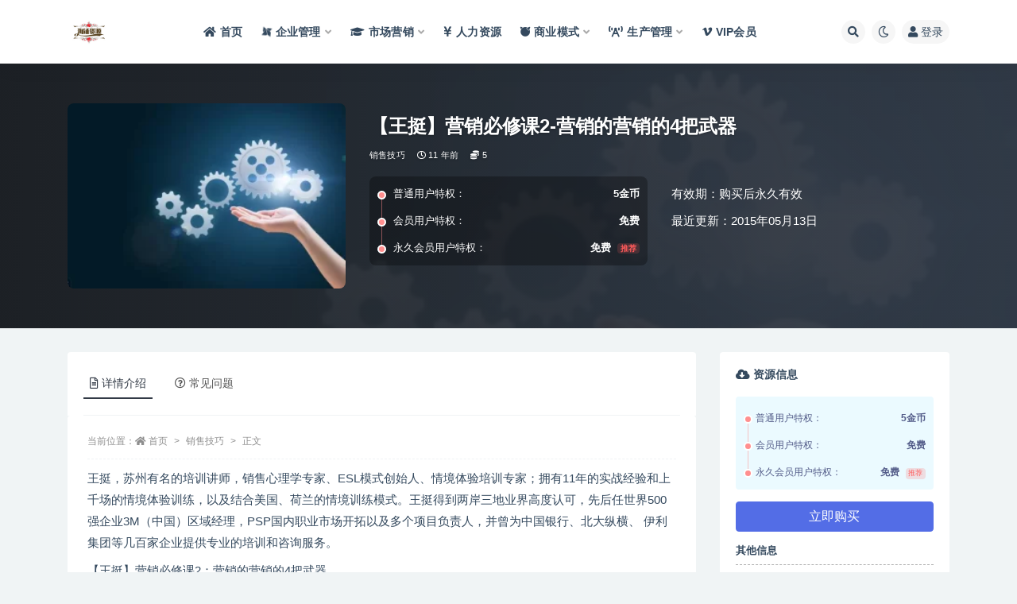

--- FILE ---
content_type: text/html; charset=UTF-8
request_url: https://pps.ytzzyw.com/4923.html
body_size: 15245
content:
<!doctype html>
<html lang="zh-Hans">
<head>
	<meta http-equiv="Content-Type" content="text/html; charset=UTF-8">
	<meta name="viewport" content="width=device-width, initial-scale=1, minimum-scale=1, maximum-scale=1">
	<link rel="profile" href="https://gmpg.org/xfn/11">
	<title>【王挺】营销必修课2-营销的营销的4把武器-海铺资源网-企业管理讲座培训</title>
<meta name='robots' content='max-image-preview:large' />
<meta name="keywords" content="销售技巧,">
<meta name="description" content="王挺，苏州有名的培训讲师，销售心理学专家、ESL模式创始人、情境体验培训专家；拥有11年的实战经验和上千场的情境体验训练，以及结合美国、荷兰的情境训练模式。王挺得到两岸三地业界高度认可，先后任世界500强企业3M（中国）区域经理，PSP国内">
<meta property="og:title" content="【王挺】营销必修课2-营销的营销的4把武器">
<meta property="og:description" content="王挺，苏州有名的培训讲师，销售心理学专家、ESL模式创始人、情境体验培训专家；拥有11年的实战经验和上千场的情境体验训练，以及结合美国、荷兰的情境训练模式。王挺得到两岸三地业界高度认可，先后任世界500强企业3M（中国）区域经理，PSP国内">
<meta property="og:type" content="article">
<meta property="og:url" content="https://pps.ytzzyw.com/4923.html">
<meta property="og:site_name" content="海铺资源网-企业管理讲座培训">
<meta property="og:image" content="https://pps.ytzzyw.com/wp-content/uploads/2023/11/4-300x200.webp">
<link href="https://pps.ytzzyw.com/wp-content/uploads/2023/11/563463.png" rel="icon">
<style id='wp-img-auto-sizes-contain-inline-css'>
img:is([sizes=auto i],[sizes^="auto," i]){contain-intrinsic-size:3000px 1500px}
/*# sourceURL=wp-img-auto-sizes-contain-inline-css */
</style>
<style id='classic-theme-styles-inline-css'>
/*! This file is auto-generated */
.wp-block-button__link{color:#fff;background-color:#32373c;border-radius:9999px;box-shadow:none;text-decoration:none;padding:calc(.667em + 2px) calc(1.333em + 2px);font-size:1.125em}.wp-block-file__button{background:#32373c;color:#fff;text-decoration:none}
/*# sourceURL=/wp-includes/css/classic-themes.min.css */
</style>
<link rel='stylesheet' id='bootstrap-css' href='https://pps.ytzzyw.com/wp-content/themes/ripro-v2/assets/bootstrap/css/bootstrap.min.css?ver=4.6.0' media='all' />
<link rel='stylesheet' id='csf-fa5-css' href='https://pps.ytzzyw.com/wp-content/themes/ripro-v2/assets/font-awesome/css/all.min.css?ver=5.14.0' media='all' />
<link rel='stylesheet' id='csf-fa5-v4-shims-css' href='https://pps.ytzzyw.com/wp-content/themes/ripro-v2/assets/font-awesome/css/v4-shims.min.css?ver=5.14.0' media='all' />
<link rel='stylesheet' id='plugins-css' href='https://pps.ytzzyw.com/wp-content/themes/ripro-v2/assets/css/plugins.css?ver=1.0.0' media='all' />
<link rel='stylesheet' id='app-css' href='https://pps.ytzzyw.com/wp-content/themes/ripro-v2/assets/css/app.css?ver=3.9.0' media='all' />
<link rel='stylesheet' id='dark-css' href='https://pps.ytzzyw.com/wp-content/themes/ripro-v2/assets/css/dark.css?ver=3.9.0' media='all' />
<script src="https://pps.ytzzyw.com/wp-content/themes/ripro-v2/assets/js/jquery.min.js?ver=3.5.1" id="jquery-js"></script>
<link rel="canonical" href="https://pps.ytzzyw.com/4923.html" />
<link rel='shortlink' href='https://pps.ytzzyw.com/?p=4923' />
<style id='global-styles-inline-css'>
:root{--wp--preset--aspect-ratio--square: 1;--wp--preset--aspect-ratio--4-3: 4/3;--wp--preset--aspect-ratio--3-4: 3/4;--wp--preset--aspect-ratio--3-2: 3/2;--wp--preset--aspect-ratio--2-3: 2/3;--wp--preset--aspect-ratio--16-9: 16/9;--wp--preset--aspect-ratio--9-16: 9/16;--wp--preset--color--black: #000000;--wp--preset--color--cyan-bluish-gray: #abb8c3;--wp--preset--color--white: #ffffff;--wp--preset--color--pale-pink: #f78da7;--wp--preset--color--vivid-red: #cf2e2e;--wp--preset--color--luminous-vivid-orange: #ff6900;--wp--preset--color--luminous-vivid-amber: #fcb900;--wp--preset--color--light-green-cyan: #7bdcb5;--wp--preset--color--vivid-green-cyan: #00d084;--wp--preset--color--pale-cyan-blue: #8ed1fc;--wp--preset--color--vivid-cyan-blue: #0693e3;--wp--preset--color--vivid-purple: #9b51e0;--wp--preset--gradient--vivid-cyan-blue-to-vivid-purple: linear-gradient(135deg,rgb(6,147,227) 0%,rgb(155,81,224) 100%);--wp--preset--gradient--light-green-cyan-to-vivid-green-cyan: linear-gradient(135deg,rgb(122,220,180) 0%,rgb(0,208,130) 100%);--wp--preset--gradient--luminous-vivid-amber-to-luminous-vivid-orange: linear-gradient(135deg,rgb(252,185,0) 0%,rgb(255,105,0) 100%);--wp--preset--gradient--luminous-vivid-orange-to-vivid-red: linear-gradient(135deg,rgb(255,105,0) 0%,rgb(207,46,46) 100%);--wp--preset--gradient--very-light-gray-to-cyan-bluish-gray: linear-gradient(135deg,rgb(238,238,238) 0%,rgb(169,184,195) 100%);--wp--preset--gradient--cool-to-warm-spectrum: linear-gradient(135deg,rgb(74,234,220) 0%,rgb(151,120,209) 20%,rgb(207,42,186) 40%,rgb(238,44,130) 60%,rgb(251,105,98) 80%,rgb(254,248,76) 100%);--wp--preset--gradient--blush-light-purple: linear-gradient(135deg,rgb(255,206,236) 0%,rgb(152,150,240) 100%);--wp--preset--gradient--blush-bordeaux: linear-gradient(135deg,rgb(254,205,165) 0%,rgb(254,45,45) 50%,rgb(107,0,62) 100%);--wp--preset--gradient--luminous-dusk: linear-gradient(135deg,rgb(255,203,112) 0%,rgb(199,81,192) 50%,rgb(65,88,208) 100%);--wp--preset--gradient--pale-ocean: linear-gradient(135deg,rgb(255,245,203) 0%,rgb(182,227,212) 50%,rgb(51,167,181) 100%);--wp--preset--gradient--electric-grass: linear-gradient(135deg,rgb(202,248,128) 0%,rgb(113,206,126) 100%);--wp--preset--gradient--midnight: linear-gradient(135deg,rgb(2,3,129) 0%,rgb(40,116,252) 100%);--wp--preset--font-size--small: 13px;--wp--preset--font-size--medium: 20px;--wp--preset--font-size--large: 36px;--wp--preset--font-size--x-large: 42px;--wp--preset--spacing--20: 0.44rem;--wp--preset--spacing--30: 0.67rem;--wp--preset--spacing--40: 1rem;--wp--preset--spacing--50: 1.5rem;--wp--preset--spacing--60: 2.25rem;--wp--preset--spacing--70: 3.38rem;--wp--preset--spacing--80: 5.06rem;--wp--preset--shadow--natural: 6px 6px 9px rgba(0, 0, 0, 0.2);--wp--preset--shadow--deep: 12px 12px 50px rgba(0, 0, 0, 0.4);--wp--preset--shadow--sharp: 6px 6px 0px rgba(0, 0, 0, 0.2);--wp--preset--shadow--outlined: 6px 6px 0px -3px rgb(255, 255, 255), 6px 6px rgb(0, 0, 0);--wp--preset--shadow--crisp: 6px 6px 0px rgb(0, 0, 0);}:where(.is-layout-flex){gap: 0.5em;}:where(.is-layout-grid){gap: 0.5em;}body .is-layout-flex{display: flex;}.is-layout-flex{flex-wrap: wrap;align-items: center;}.is-layout-flex > :is(*, div){margin: 0;}body .is-layout-grid{display: grid;}.is-layout-grid > :is(*, div){margin: 0;}:where(.wp-block-columns.is-layout-flex){gap: 2em;}:where(.wp-block-columns.is-layout-grid){gap: 2em;}:where(.wp-block-post-template.is-layout-flex){gap: 1.25em;}:where(.wp-block-post-template.is-layout-grid){gap: 1.25em;}.has-black-color{color: var(--wp--preset--color--black) !important;}.has-cyan-bluish-gray-color{color: var(--wp--preset--color--cyan-bluish-gray) !important;}.has-white-color{color: var(--wp--preset--color--white) !important;}.has-pale-pink-color{color: var(--wp--preset--color--pale-pink) !important;}.has-vivid-red-color{color: var(--wp--preset--color--vivid-red) !important;}.has-luminous-vivid-orange-color{color: var(--wp--preset--color--luminous-vivid-orange) !important;}.has-luminous-vivid-amber-color{color: var(--wp--preset--color--luminous-vivid-amber) !important;}.has-light-green-cyan-color{color: var(--wp--preset--color--light-green-cyan) !important;}.has-vivid-green-cyan-color{color: var(--wp--preset--color--vivid-green-cyan) !important;}.has-pale-cyan-blue-color{color: var(--wp--preset--color--pale-cyan-blue) !important;}.has-vivid-cyan-blue-color{color: var(--wp--preset--color--vivid-cyan-blue) !important;}.has-vivid-purple-color{color: var(--wp--preset--color--vivid-purple) !important;}.has-black-background-color{background-color: var(--wp--preset--color--black) !important;}.has-cyan-bluish-gray-background-color{background-color: var(--wp--preset--color--cyan-bluish-gray) !important;}.has-white-background-color{background-color: var(--wp--preset--color--white) !important;}.has-pale-pink-background-color{background-color: var(--wp--preset--color--pale-pink) !important;}.has-vivid-red-background-color{background-color: var(--wp--preset--color--vivid-red) !important;}.has-luminous-vivid-orange-background-color{background-color: var(--wp--preset--color--luminous-vivid-orange) !important;}.has-luminous-vivid-amber-background-color{background-color: var(--wp--preset--color--luminous-vivid-amber) !important;}.has-light-green-cyan-background-color{background-color: var(--wp--preset--color--light-green-cyan) !important;}.has-vivid-green-cyan-background-color{background-color: var(--wp--preset--color--vivid-green-cyan) !important;}.has-pale-cyan-blue-background-color{background-color: var(--wp--preset--color--pale-cyan-blue) !important;}.has-vivid-cyan-blue-background-color{background-color: var(--wp--preset--color--vivid-cyan-blue) !important;}.has-vivid-purple-background-color{background-color: var(--wp--preset--color--vivid-purple) !important;}.has-black-border-color{border-color: var(--wp--preset--color--black) !important;}.has-cyan-bluish-gray-border-color{border-color: var(--wp--preset--color--cyan-bluish-gray) !important;}.has-white-border-color{border-color: var(--wp--preset--color--white) !important;}.has-pale-pink-border-color{border-color: var(--wp--preset--color--pale-pink) !important;}.has-vivid-red-border-color{border-color: var(--wp--preset--color--vivid-red) !important;}.has-luminous-vivid-orange-border-color{border-color: var(--wp--preset--color--luminous-vivid-orange) !important;}.has-luminous-vivid-amber-border-color{border-color: var(--wp--preset--color--luminous-vivid-amber) !important;}.has-light-green-cyan-border-color{border-color: var(--wp--preset--color--light-green-cyan) !important;}.has-vivid-green-cyan-border-color{border-color: var(--wp--preset--color--vivid-green-cyan) !important;}.has-pale-cyan-blue-border-color{border-color: var(--wp--preset--color--pale-cyan-blue) !important;}.has-vivid-cyan-blue-border-color{border-color: var(--wp--preset--color--vivid-cyan-blue) !important;}.has-vivid-purple-border-color{border-color: var(--wp--preset--color--vivid-purple) !important;}.has-vivid-cyan-blue-to-vivid-purple-gradient-background{background: var(--wp--preset--gradient--vivid-cyan-blue-to-vivid-purple) !important;}.has-light-green-cyan-to-vivid-green-cyan-gradient-background{background: var(--wp--preset--gradient--light-green-cyan-to-vivid-green-cyan) !important;}.has-luminous-vivid-amber-to-luminous-vivid-orange-gradient-background{background: var(--wp--preset--gradient--luminous-vivid-amber-to-luminous-vivid-orange) !important;}.has-luminous-vivid-orange-to-vivid-red-gradient-background{background: var(--wp--preset--gradient--luminous-vivid-orange-to-vivid-red) !important;}.has-very-light-gray-to-cyan-bluish-gray-gradient-background{background: var(--wp--preset--gradient--very-light-gray-to-cyan-bluish-gray) !important;}.has-cool-to-warm-spectrum-gradient-background{background: var(--wp--preset--gradient--cool-to-warm-spectrum) !important;}.has-blush-light-purple-gradient-background{background: var(--wp--preset--gradient--blush-light-purple) !important;}.has-blush-bordeaux-gradient-background{background: var(--wp--preset--gradient--blush-bordeaux) !important;}.has-luminous-dusk-gradient-background{background: var(--wp--preset--gradient--luminous-dusk) !important;}.has-pale-ocean-gradient-background{background: var(--wp--preset--gradient--pale-ocean) !important;}.has-electric-grass-gradient-background{background: var(--wp--preset--gradient--electric-grass) !important;}.has-midnight-gradient-background{background: var(--wp--preset--gradient--midnight) !important;}.has-small-font-size{font-size: var(--wp--preset--font-size--small) !important;}.has-medium-font-size{font-size: var(--wp--preset--font-size--medium) !important;}.has-large-font-size{font-size: var(--wp--preset--font-size--large) !important;}.has-x-large-font-size{font-size: var(--wp--preset--font-size--x-large) !important;}
/*# sourceURL=global-styles-inline-css */
</style>
</head>
<body class="wp-singular post-template-default single single-post postid-4923 single-format-standard wp-theme-ripro-v2 navbar-sticky with-hero hero-wide hero-shop pagination-numeric no-off-canvas sidebar-right">
<div id="app" class="site">
	
<header class="site-header">
    <div class="container">
	    <div class="navbar">
			  <div class="logo-wrapper">
          <a href="https://pps.ytzzyw.com/">
        <img class="logo regular" src="https://pps.ytzzyw.com/wp-content/uploads/2023/11/563463.png" alt="海铺资源网-企业管理讲座培训">
      </a>
    
  </div> 			
			<div class="sep"></div>
			
			<nav class="main-menu d-none d-lg-block">
			<ul id="menu-menu-1" class="nav-list u-plain-list"><li class="menu-item menu-item-type-custom menu-item-object-custom"><a href="http://www.haipu123.com/"><i class="fa fa-home"></i>首页</a></li>
<li class="menu-item menu-item-type-taxonomy menu-item-object-category menu-item-has-children"><a href="https://pps.ytzzyw.com/qygl"><i class="fa fa-modx fa-spin"></i>企业管理</a>
<ul class="sub-menu">
	<li class="menu-item menu-item-type-taxonomy menu-item-object-category"><a href="https://pps.ytzzyw.com/qygl/yggl"><i class="fab fa-app-store"></i>员工管理</a></li>
	<li class="menu-item menu-item-type-taxonomy menu-item-object-category"><a href="https://pps.ytzzyw.com/qygl/khgl"><i class="fas fa-bible"></i>客户服务</a></li>
	<li class="menu-item menu-item-type-taxonomy menu-item-object-category"><a href="https://pps.ytzzyw.com/qygl/zlgl"><i class="fas fa-biking"></i>战略管理</a></li>
	<li class="menu-item menu-item-type-taxonomy menu-item-object-category"><a href="https://pps.ytzzyw.com/qygl/cwgl"><i class="fas fa-basketball-ball"></i>财务管理</a></li>
</ul>
</li>
<li class="menu-item menu-item-type-taxonomy menu-item-object-category menu-item-has-children"><a href="https://pps.ytzzyw.com/scyx"><i class="fa fa-graduation-cap"></i>市场营销</a>
<ul class="sub-menu">
	<li class="menu-item menu-item-type-taxonomy menu-item-object-category"><a href="https://pps.ytzzyw.com/scyx/shic"><i class="fas fa-handshake"></i>市场营销</a></li>
	<li class="menu-item menu-item-type-taxonomy menu-item-object-category"><a href="https://pps.ytzzyw.com/scyx/ppgl"><i class="fas fa-head-side-mask"></i>品牌营销</a></li>
	<li class="menu-item menu-item-type-taxonomy menu-item-object-category current-post-ancestor current-menu-parent current-post-parent"><a href="https://pps.ytzzyw.com/xsjq"><i class="fab fa-accessible-icon"></i>销售技巧</a></li>
	<li class="menu-item menu-item-type-taxonomy menu-item-object-category"><a href="https://pps.ytzzyw.com/scyx/gttp"><i class="fab fa-html5"></i>沟通谈判</a></li>
	<li class="menu-item menu-item-type-taxonomy menu-item-object-category"><a href="https://pps.ytzzyw.com/scyx/yjgc"><i class="fas fa-headset"></i>演讲口才</a></li>
	<li class="menu-item menu-item-type-taxonomy menu-item-object-category"><a href="https://pps.ytzzyw.com/scyx/szpx"><i class="fas fa-grin"></i>素质培训</a></li>
	<li class="menu-item menu-item-type-taxonomy menu-item-object-category"><a href="https://pps.ytzzyw.com/scyx/jyxl"><i class="fas fa-eye-dropper"></i>经理修炼</a></li>
	<li class="menu-item menu-item-type-taxonomy menu-item-object-category"><a href="https://pps.ytzzyw.com/scyx/ldys"><i class="fas fa-coffee"></i>领导艺术</a></li>
</ul>
</li>
<li class="menu-item menu-item-type-taxonomy menu-item-object-category"><a href="https://pps.ytzzyw.com/rlzy"><i class="fas fa-yen-sign"></i>人力资源</a></li>
<li class="menu-item menu-item-type-taxonomy menu-item-object-category menu-item-has-children menu-item-mega"><a href="https://pps.ytzzyw.com/syms"><i class="fab fa-freebsd"></i>商业模式</a><div class="mega-menu"><div class="menu-posts owl"><div class="menu-post"><div class="entry-media"><div class="placeholder" style="padding-bottom: 66.666666666667%"><a href="https://pps.ytzzyw.com/5734.html" title="《真实有效391套商业模式》年入几十到几百万案例解析" rel="nofollow noopener noreferrer"><img class="lazyload" data-src="https://pps.ytzzyw.com/wp-content/uploads/2023/11/5-300x200.webp" src="http://www.haipu123.com/wp-content/themes/ripro-v2/assets/img/thumb-ing.gif" alt="《真实有效391套商业模式》年入几十到几百万案例解析" /></a></div></div><h2 class="entry-title"><a href="https://pps.ytzzyw.com/5734.html" title="《真实有效391套商业模式》年入几十到几百万案例解析" rel="bookmark">《真实有效391套商业模式》年入几十到几百万案例解析</a></h2></div><div class="menu-post"><div class="entry-media"><div class="placeholder" style="padding-bottom: 66.666666666667%"><a href="https://pps.ytzzyw.com/5735.html" title="《商业模式突破与现金流密码》深度剖析赚钱值钱融钱的现金流底层逻辑" rel="nofollow noopener noreferrer"><img class="lazyload" data-src="https://pps.ytzzyw.com/wp-content/uploads/2023/11/6-300x200.webp" src="http://www.haipu123.com/wp-content/themes/ripro-v2/assets/img/thumb-ing.gif" alt="《商业模式突破与现金流密码》深度剖析赚钱值钱融钱的现金流底层逻辑" /></a></div></div><h2 class="entry-title"><a href="https://pps.ytzzyw.com/5735.html" title="《商业模式突破与现金流密码》深度剖析赚钱值钱融钱的现金流底层逻辑" rel="bookmark">《商业模式突破与现金流密码》深度剖析赚钱值钱融钱的现金流底层逻辑</a></h2></div><div class="menu-post"><div class="entry-media"><div class="placeholder" style="padding-bottom: 66.666666666667%"><a href="https://pps.ytzzyw.com/5737.html" title="张琦《50个商业问诊案例》更有效的商业模式盈利技巧" rel="nofollow noopener noreferrer"><img class="lazyload" data-src="https://pps.ytzzyw.com/wp-content/uploads/2023/11/8-300x200.webp" src="http://www.haipu123.com/wp-content/themes/ripro-v2/assets/img/thumb-ing.gif" alt="张琦《50个商业问诊案例》更有效的商业模式盈利技巧" /></a></div></div><h2 class="entry-title"><a href="https://pps.ytzzyw.com/5737.html" title="张琦《50个商业问诊案例》更有效的商业模式盈利技巧" rel="bookmark">张琦《50个商业问诊案例》更有效的商业模式盈利技巧</a></h2></div><div class="menu-post"><div class="entry-media"><div class="placeholder" style="padding-bottom: 66.666666666667%"><a href="https://pps.ytzzyw.com/5657.html" title="夏鹏《新时代教培与商业模式》30讲视频课程" rel="nofollow noopener noreferrer"><img class="lazyload" data-src="https://pps.ytzzyw.com/wp-content/uploads/2023/11/8-300x200.webp" src="http://www.haipu123.com/wp-content/themes/ripro-v2/assets/img/thumb-ing.gif" alt="夏鹏《新时代教培与商业模式》30讲视频课程" /></a></div></div><h2 class="entry-title"><a href="https://pps.ytzzyw.com/5657.html" title="夏鹏《新时代教培与商业模式》30讲视频课程" rel="bookmark">夏鹏《新时代教培与商业模式》30讲视频课程</a></h2></div><div class="menu-post"><div class="entry-media"><div class="placeholder" style="padding-bottom: 66.666666666667%"><a href="https://pps.ytzzyw.com/5648.html" title="大猫老师《72个商业模式实操案例》案例72变，门店盈利照着做" rel="nofollow noopener noreferrer"><img class="lazyload" data-src="https://pps.ytzzyw.com/wp-content/uploads/2023/11/9-300x200.webp" src="http://www.haipu123.com/wp-content/themes/ripro-v2/assets/img/thumb-ing.gif" alt="大猫老师《72个商业模式实操案例》案例72变，门店盈利照着做" /></a></div></div><h2 class="entry-title"><a href="https://pps.ytzzyw.com/5648.html" title="大猫老师《72个商业模式实操案例》案例72变，门店盈利照着做" rel="bookmark">大猫老师《72个商业模式实操案例》案例72变，门店盈利照着做</a></h2></div><div class="menu-post"><div class="entry-media"><div class="placeholder" style="padding-bottom: 66.666666666667%"><a href="https://pps.ytzzyw.com/5569.html" title="王冲《流量+团队+模式》商业模式实战课，赚钱十倍速" rel="nofollow noopener noreferrer"><img class="lazyload" data-src="https://pps.ytzzyw.com/wp-content/uploads/2023/02/20231141744357629-300x200.jpg" src="http://www.haipu123.com/wp-content/themes/ripro-v2/assets/img/thumb-ing.gif" alt="王冲《流量+团队+模式》商业模式实战课，赚钱十倍速" /></a></div></div><h2 class="entry-title"><a href="https://pps.ytzzyw.com/5569.html" title="王冲《流量+团队+模式》商业模式实战课，赚钱十倍速" rel="bookmark">王冲《流量+团队+模式》商业模式实战课，赚钱十倍速</a></h2></div><div class="menu-post"><div class="entry-media"><div class="placeholder" style="padding-bottom: 66.666666666667%"><a href="https://pps.ytzzyw.com/5401.html" title="【商业要素】商业模式与竞争优势" rel="nofollow noopener noreferrer"><img class="lazyload" data-src="https://pps.ytzzyw.com/wp-content/uploads/2023/11/2-300x200.webp" src="http://www.haipu123.com/wp-content/themes/ripro-v2/assets/img/thumb-ing.gif" alt="【商业要素】商业模式与竞争优势" /></a></div></div><h2 class="entry-title"><a href="https://pps.ytzzyw.com/5401.html" title="【商业要素】商业模式与竞争优势" rel="bookmark">【商业要素】商业模式与竞争优势</a></h2></div><div class="menu-post"><div class="entry-media"><div class="placeholder" style="padding-bottom: 66.666666666667%"><a href="https://pps.ytzzyw.com/5403.html" title="《新商业模式》的36个底层逻辑" rel="nofollow noopener noreferrer"><img class="lazyload" data-src="https://pps.ytzzyw.com/wp-content/uploads/2022/04/20223172114986697-300x200.jpg" src="http://www.haipu123.com/wp-content/themes/ripro-v2/assets/img/thumb-ing.gif" alt="《新商业模式》的36个底层逻辑" /></a></div></div><h2 class="entry-title"><a href="https://pps.ytzzyw.com/5403.html" title="《新商业模式》的36个底层逻辑" rel="bookmark">《新商业模式》的36个底层逻辑</a></h2></div></div></div></li>
<li class="menu-item menu-item-type-taxonomy menu-item-object-category menu-item-has-children"><a href="https://pps.ytzzyw.com/scgl"><i class="fas fa-broadcast-tower"></i>生产管理</a>
<ul class="sub-menu">
	<li class="menu-item menu-item-type-taxonomy menu-item-object-category"><a href="https://pps.ytzzyw.com/scgl/sc"><i class="fas fa-chess-king"></i>生产管理</a></li>
	<li class="menu-item menu-item-type-taxonomy menu-item-object-category"><a href="https://pps.ytzzyw.com/scgl/pzgl"><i class="far fa-check-circle"></i>品质管理</a></li>
	<li class="menu-item menu-item-type-taxonomy menu-item-object-category"><a href="https://pps.ytzzyw.com/scgl/aqgl"><i class="fas fa-basketball-ball"></i>安全管理</a></li>
	<li class="menu-item menu-item-type-taxonomy menu-item-object-category"><a href="https://pps.ytzzyw.com/scgl/sjgl"><i class="fas fa-beer"></i>时间管理</a></li>
	<li class="menu-item menu-item-type-taxonomy menu-item-object-category"><a href="https://pps.ytzzyw.com/scgl/xxgl"><i class="fas fa-bong"></i>绩效管理</a></li>
	<li class="menu-item menu-item-type-taxonomy menu-item-object-category"><a href="https://pps.ytzzyw.com/scgl/cggl"><i class="fas fa-bold"></i>采购管理</a></li>
</ul>
</li>
<li class="menu-item menu-item-type-post_type menu-item-object-page"><a href="https://pps.ytzzyw.com/vip"><i class="fab fa-vimeo-v"></i>VIP会员</a></li>
</ul>			</nav>
			
			<div class="actions">
				
								<span class="btn btn-sm search-open navbar-button ml-2" rel="nofollow noopener noreferrer" data-action="omnisearch-open" data-target="#omnisearch" title="搜索"><i class="fas fa-search"></i></span>
				
				
						        <span class="btn btn-sm toggle-dark navbar-button ml-2" rel="nofollow noopener noreferrer" title="夜间模式"><i class="fa fa-moon-o"></i></span>
                                
				<!-- user navbar dropdown  -->
		        				<a class="login-btn navbar-button ml-2" rel="nofollow noopener noreferrer" href="#"><i class="fa fa-user mr-1"></i>登录</a>
								<!-- user navbar dropdown -->

                
		        <div class="burger"></div>

		        
		    </div>
		    
	    </div>
    </div>
</header>

<div class="header-gap"></div>


<div class="hero lazyload visible" data-bg="https://pps.ytzzyw.com/wp-content/uploads/2023/11/4-300x200.webp">



<div class="hero-shop-warp">
    <div class="container-lg">
        <div class="row">
            <div class="col-lg-4 img-box">
                <img class="lazyload" data-src="https://pps.ytzzyw.com/wp-content/uploads/2023/11/4-300x200.webp" src="[data-uri]" alt="【王挺】营销必修课2-营销的营销的4把武器" />
                <noscript><img src="https://pps.ytzzyw.com/wp-content/uploads/2023/11/4-300x200.webp" alt="【王挺】营销必修课2-营销的营销的4把武器" /></noscript>
            </div>
            <div class="col-lg-8 info-box">
                <header class="entry-header">
<h1 class="entry-title">【王挺】营销必修课2-营销的营销的4把武器</h1>          <div class="entry-meta">
            
                          <span class="meta-category">
                <a href="https://pps.ytzzyw.com/xsjq" rel="category">销售技巧</a>
              </span>
                          <span class="meta-date">
                  <time datetime="2015-05-13T00:00:00+08:00">
                    <i class="fa fa-clock-o"></i>
                    11 年前                  </time>
              </span>
            <span class="meta-shhop-icon"><i class="fas fa-coins"></i> 5</span>                <span class="meta-edit"></span>
            

          </div>
        </header>

                <div class="row">
                    <div class="col-lg-6 col-12">
                        <ul class="pricing-options"><li><span>普通用户特权：</span><b>5金币</b></li><li><span>会员用户特权：</span><b>免费</b></li><li><span>永久会员用户特权：</span><b>免费<small class="badge badge-danger-lighten ml-2">推荐</small></b></li></ul>                    </div>
                    <div class="col-lg-6 col-12">
                        <ul class="down-info"><li><p class="data-label">有效期：购买后永久有效</p></li><li><p class="data-label">最近更新：2015年05月13日</p></li></ul>                    </div>
    
                </div>
                
                
            </div>
        </div>
    </div>
</div>
</div>	<main id="main" role="main" class="site-content">
<div class="container">
	<div class="row">
		<div class="content-column col-lg-9">
			<div class="content-area">
				


<div class="single-download-nav">
  <ul class="nav nav-pills" id="pills-tab" role="tablist">

    <li class="nav-item" role="presentation">
      <a class="nav-link active" id="pills-details-tab" data-toggle="pill" href="#pills-details" role="tab" aria-controls="pills-details" aria-selected="true"><i class="far fa-file-alt mr-1"></i>详情介绍</a>
    </li>

    
        <li class="nav-item" role="presentation">
      <a class="nav-link" id="pills-faq-tab" data-toggle="pill" href="#pills-faq" role="tab" aria-controls="pills-faq" aria-selected="false"><i class="far fa-question-circle mr-1"></i>常见问题</a>
    </li>
        
  </ul>
</div>

<div class="tab-content" id="pills-tabContent">

  <div class="tab-pane fade show active" id="pills-details" role="tabpanel" aria-labelledby="pills-details-tab">
    <article id="post-4923" class="article-content post-4923 post type-post status-publish format-standard hentry category-xsjq">
      <div class="container">
                <div class="article-crumb"><ol class="breadcrumb">当前位置：<li class="home"><i class="fa fa-home"></i> <a href="https://pps.ytzzyw.com">首页</a></li><li><a href="https://pps.ytzzyw.com/xsjq">销售技巧</a></li><li class="active">正文</li></ol></div>
        
        
        <div class="pt-0 d-none d-block d-xl-none d-lg-none"><aside id="header-widget-shop-down" class="widget-area"><p></p></aside></div>      
        <div class="entry-wrapper">
                    <div class="entry-content u-text-format u-clearfix">
            <p>王挺，苏州有名的培训讲师，销售心理学专家、ESL模式创始人、情境体验培训专家；拥有11年的实战经验和上千场的情境体验训练，以及结合美国、荷兰的情境训练模式。王挺得到两岸三地业界高度认可，先后任世界500强企业3M（中国）区域经理，PSP国内职业市场开拓以及多个项目负责人，并曾为中国银行、北大纵横、 伊利集团等几百家企业提供专业的培训和咨询服务。</p>
<div>【王挺】营销必修课2：营销的营销的4把武器</div>
<div>营销是企业快速增长的必经之路，是绝处逢生的四把武器。《营销必修课》从营销的力量、营销必修知识、营销必备工具以及营销必胜法宝等四个部分，全面阐述做好营销的关键，让您一分钱实现两分钱的价值！中小企业必学。</div>
<div>【王挺】营销必修课2：营销的营销的4把武器</div>
<div>营销的四把武器</div>
<div>营销的出身和成长</div>
<div>营销的理论和认知：4P\\4C\\4R</div>
<div class="post-note alert alert-warning mt-2" role="alert"><small><strong>声明：</strong>本站资源来自会员发布以及互联网公开收集，不代表本站立场，仅限学习交流使用，请遵循相关法律法规，请在下载后24小时内删除。 如有侵权争议、不妥之处请联系本站删除处理！ 请用户仔细辨认内容的真实性，避免上当受骗！</small></div>          </div>
                  </div>
      </div>
    </article>
  </div>

  
    <div class="tab-pane fade" id="pills-faq" role="tabpanel" aria-labelledby="pills-faq-tab">

    <div class="accordion" id="accordionhelp">
          <div class="card">
        <div class="card-header" id="heading-0">
          <h2 class="mb-0">
            <button class="btn btn-sm btn-block text-left collapsed" type="button" data-toggle="collapse" data-target="#collapse-0" aria-expanded="false" aria-controls="collapse-0">
              免费下载或者VIP会员资源能否直接商用？<span class="fa fa-plus"></span><span class="fa fa-minus"></span>
            </button>

          </h2>
        </div>
        <div id="collapse-0" class="collapse" aria-labelledby="heading-0" data-parent="#accordionhelp">
          <div class="card-body bg-primary text-white">
            本站所有资源版权均属于原作者所有，这里所提供资源均只能用于参考学习用，请勿直接商用。若由于商用引起版权纠纷，一切责任均由使用者承担。更多说明请参考 VIP介绍。          </div>
        </div>
      </div>
          <div class="card">
        <div class="card-header" id="heading-1">
          <h2 class="mb-0">
            <button class="btn btn-sm btn-block text-left collapsed" type="button" data-toggle="collapse" data-target="#collapse-1" aria-expanded="false" aria-controls="collapse-1">
              提示下载完但解压或打开不了？<span class="fa fa-plus"></span><span class="fa fa-minus"></span>
            </button>

          </h2>
        </div>
        <div id="collapse-1" class="collapse" aria-labelledby="heading-1" data-parent="#accordionhelp">
          <div class="card-body bg-primary text-white">
            最常见的情况是下载不完整: 可对比下载完压缩包的与网盘上的容量，若小于网盘提示的容量则是这个原因。这是浏览器下载的bug，建议用百度网盘软件或迅雷下载。 若排除这种情况，可在对应资源底部留言，或联络我们。          </div>
        </div>
      </div>
          <div class="card">
        <div class="card-header" id="heading-2">
          <h2 class="mb-0">
            <button class="btn btn-sm btn-block text-left collapsed" type="button" data-toggle="collapse" data-target="#collapse-2" aria-expanded="false" aria-controls="collapse-2">
              找不到素材资源介绍文章里的示例图片？<span class="fa fa-plus"></span><span class="fa fa-minus"></span>
            </button>

          </h2>
        </div>
        <div id="collapse-2" class="collapse" aria-labelledby="heading-2" data-parent="#accordionhelp">
          <div class="card-body bg-primary text-white">
            对于会员专享、整站源码、程序插件、网站模板、网页模版等类型的素材，文章内用于介绍的图片通常并不包含在对应可供下载素材包内。这些相关商业图片需另外购买，且本站不负责(也没有办法)找到出处。 同样地一些字体文件也是这种情况，但部分素材会在素材包内有一份字体下载链接清单。          </div>
        </div>
      </div>
          <div class="card">
        <div class="card-header" id="heading-3">
          <h2 class="mb-0">
            <button class="btn btn-sm btn-block text-left collapsed" type="button" data-toggle="collapse" data-target="#collapse-3" aria-expanded="false" aria-controls="collapse-3">
              付款后无法显示下载地址或者无法查看内容？<span class="fa fa-plus"></span><span class="fa fa-minus"></span>
            </button>

          </h2>
        </div>
        <div id="collapse-3" class="collapse" aria-labelledby="heading-3" data-parent="#accordionhelp">
          <div class="card-body bg-primary text-white">
            如果您已经成功付款但是网站没有弹出成功提示，请联系站长提供付款信息为您处理          </div>
        </div>
      </div>
          <div class="card">
        <div class="card-header" id="heading-4">
          <h2 class="mb-0">
            <button class="btn btn-sm btn-block text-left collapsed" type="button" data-toggle="collapse" data-target="#collapse-4" aria-expanded="false" aria-controls="collapse-4">
              购买该资源后，可以退款吗？<span class="fa fa-plus"></span><span class="fa fa-minus"></span>
            </button>

          </h2>
        </div>
        <div id="collapse-4" class="collapse" aria-labelledby="heading-4" data-parent="#accordionhelp">
          <div class="card-body bg-primary text-white">
            源码素材属于虚拟商品，具有可复制性，可传播性，一旦授予，不接受任何形式的退款、换货要求。请您在购买获取之前确认好 是您所需要的资源          </div>
        </div>
      </div>
        </div>
  </div>
  

</div>


<div class="entry-navigation">
	<div class="row">
            	<div class="col-lg-6 col-12">
            <a class="entry-page-prev" href="https://pps.ytzzyw.com/4517.html" title="【戴赛鹰】拥抱移动互联网品牌营销观念">
                <div class="entry-page-icon"><i class="fas fa-arrow-left"></i></div>
                <div class="entry-page-info">
                    <span class="d-block rnav">上一篇</span>
                    <span class="d-block title">【戴赛鹰】拥抱移动互联网品牌营销观念</span>
                </div>
            </a> 
        </div>
                    	<div class="col-lg-6 col-12">
            <a class="entry-page-next" href="https://pps.ytzzyw.com/726.html" title="【刘辉】职业经理的角色管理">
                <div class="entry-page-info">
                    <span class="d-block rnav">下一篇</span>
                    <span class="d-block title">【刘辉】职业经理的角色管理</span>
                </div>
                <div class="entry-page-icon"><i class="fas fa-arrow-right"></i></div>
            </a>
        </div>
            </div>
</div>    <div class="related-posts">
        <h3 class="u-border-title">相关文章</h3>
        <div class="row">
                      <div class="col-lg-6 col-12">
              <article id="post-5776" class="post post-list post-5776 type-post status-publish format-standard hentry category-xsjq">
                  <div class="entry-media"><div class="placeholder" style="padding-bottom: 66.666666666667%"><a href="https://pps.ytzzyw.com/5776.html" title="《销售团队日常管理入微模式》提升销售效率" rel="nofollow noopener noreferrer"><img class="lazyload" data-src="https://pps.ytzzyw.com/wp-content/uploads/2023/11/7-300x200.webp" src="http://www.haipu123.com/wp-content/themes/ripro-v2/assets/img/thumb-ing.gif" alt="《销售团队日常管理入微模式》提升销售效率" /></a></div></div>                  <div class="entry-wrapper">
                    <header class="entry-header"><h2 class="entry-title"><a href="https://pps.ytzzyw.com/5776.html" title="《销售团队日常管理入微模式》提升销售效率" rel="bookmark">《销售团队日常管理入微模式》提升销售效率</a></h2></header>
                                        <div class="entry-footer">          <div class="entry-meta">
            
                          <span class="meta-category">
                <a href="https://pps.ytzzyw.com/xsjq" rel="category">销售技巧</a>
              </span>
                          <span class="meta-date">
                  <time datetime="2024-10-15T00:00:00+08:00">
                    <i class="fa fa-clock-o"></i>
                    1 年前                  </time>
              </span>
                            <span class="meta-views"><i class="fa fa-eye"></i> 28</span>
            <span class="meta-shhop-icon"><i class="fas fa-coins"></i> 5</span>

          </div>
        </div>
                                    </div>
            </article>
          </div>
                      <div class="col-lg-6 col-12">
              <article id="post-5777" class="post post-list post-5777 type-post status-publish format-standard hentry category-xsjq">
                  <div class="entry-media"><div class="placeholder" style="padding-bottom: 66.666666666667%"><a href="https://pps.ytzzyw.com/5777.html" title="《突破销售瓶颈》实现业绩持续增长的销售技能课" rel="nofollow noopener noreferrer"><img class="lazyload" data-src="https://pps.ytzzyw.com/wp-content/uploads/2023/11/8-300x200.webp" src="http://www.haipu123.com/wp-content/themes/ripro-v2/assets/img/thumb-ing.gif" alt="《突破销售瓶颈》实现业绩持续增长的销售技能课" /></a></div></div>                  <div class="entry-wrapper">
                    <header class="entry-header"><h2 class="entry-title"><a href="https://pps.ytzzyw.com/5777.html" title="《突破销售瓶颈》实现业绩持续增长的销售技能课" rel="bookmark">《突破销售瓶颈》实现业绩持续增长的销售技能课</a></h2></header>
                                        <div class="entry-footer">          <div class="entry-meta">
            
                          <span class="meta-category">
                <a href="https://pps.ytzzyw.com/xsjq" rel="category">销售技巧</a>
              </span>
                          <span class="meta-date">
                  <time datetime="2024-10-14T00:00:00+08:00">
                    <i class="fa fa-clock-o"></i>
                    1 年前                  </time>
              </span>
                            <span class="meta-views"><i class="fa fa-eye"></i> 22</span>
            <span class="meta-shhop-icon"><i class="fas fa-coins"></i> 5</span>

          </div>
        </div>
                                    </div>
            </article>
          </div>
                      <div class="col-lg-6 col-12">
              <article id="post-5772" class="post post-list post-5772 type-post status-publish format-standard hentry category-xsjq">
                  <div class="entry-media"><div class="placeholder" style="padding-bottom: 66.666666666667%"><a href="https://pps.ytzzyw.com/5772.html" title="《私密销售蜕变营》建完善体系，精准用户画像，触点设计促成交" rel="nofollow noopener noreferrer"><img class="lazyload" data-src="https://pps.ytzzyw.com/wp-content/uploads/2023/11/3-300x200.webp" src="http://www.haipu123.com/wp-content/themes/ripro-v2/assets/img/thumb-ing.gif" alt="《私密销售蜕变营》建完善体系，精准用户画像，触点设计促成交" /></a></div></div>                  <div class="entry-wrapper">
                    <header class="entry-header"><h2 class="entry-title"><a href="https://pps.ytzzyw.com/5772.html" title="《私密销售蜕变营》建完善体系，精准用户画像，触点设计促成交" rel="bookmark">《私密销售蜕变营》建完善体系，精准用户画像，触点设计促成交</a></h2></header>
                                        <div class="entry-footer">          <div class="entry-meta">
            
                          <span class="meta-category">
                <a href="https://pps.ytzzyw.com/xsjq" rel="category">销售技巧</a>
              </span>
                          <span class="meta-date">
                  <time datetime="2024-09-03T00:00:00+08:00">
                    <i class="fa fa-clock-o"></i>
                    1 年前                  </time>
              </span>
                            <span class="meta-views"><i class="fa fa-eye"></i> 24</span>
            <span class="meta-shhop-icon"><i class="fas fa-coins"></i> 5</span>

          </div>
        </div>
                                    </div>
            </article>
          </div>
                      <div class="col-lg-6 col-12">
              <article id="post-5766" class="post post-list post-5766 type-post status-publish format-standard hentry category-xsjq">
                  <div class="entry-media"><div class="placeholder" style="padding-bottom: 66.666666666667%"><a href="https://pps.ytzzyw.com/5766.html" title="《从新手到销冠》精通客户心理学，揭秘销冠背后的成交秘籍" rel="nofollow noopener noreferrer"><img class="lazyload" data-src="https://pps.ytzzyw.com/wp-content/uploads/2023/11/7-300x200.webp" src="http://www.haipu123.com/wp-content/themes/ripro-v2/assets/img/thumb-ing.gif" alt="《从新手到销冠》精通客户心理学，揭秘销冠背后的成交秘籍" /></a></div></div>                  <div class="entry-wrapper">
                    <header class="entry-header"><h2 class="entry-title"><a href="https://pps.ytzzyw.com/5766.html" title="《从新手到销冠》精通客户心理学，揭秘销冠背后的成交秘籍" rel="bookmark">《从新手到销冠》精通客户心理学，揭秘销冠背后的成交秘籍</a></h2></header>
                                        <div class="entry-footer">          <div class="entry-meta">
            
                          <span class="meta-category">
                <a href="https://pps.ytzzyw.com/xsjq" rel="category">销售技巧</a>
              </span>
                          <span class="meta-date">
                  <time datetime="2024-08-31T00:00:00+08:00">
                    <i class="fa fa-clock-o"></i>
                    1 年前                  </time>
              </span>
                            <span class="meta-views"><i class="fa fa-eye"></i> 24</span>
            <span class="meta-shhop-icon"><i class="fas fa-coins"></i> 5</span>

          </div>
        </div>
                                    </div>
            </article>
          </div>
                      <div class="col-lg-6 col-12">
              <article id="post-5767" class="post post-list post-5767 type-post status-publish format-standard hentry category-xsjq">
                  <div class="entry-media"><div class="placeholder" style="padding-bottom: 66.666666666667%"><a href="https://pps.ytzzyw.com/5767.html" title="不推而销《让客户主动下单的销售策略》视频课程" rel="nofollow noopener noreferrer"><img class="lazyload" data-src="https://pps.ytzzyw.com/wp-content/uploads/2023/11/8-300x200.webp" src="http://www.haipu123.com/wp-content/themes/ripro-v2/assets/img/thumb-ing.gif" alt="不推而销《让客户主动下单的销售策略》视频课程" /></a></div></div>                  <div class="entry-wrapper">
                    <header class="entry-header"><h2 class="entry-title"><a href="https://pps.ytzzyw.com/5767.html" title="不推而销《让客户主动下单的销售策略》视频课程" rel="bookmark">不推而销《让客户主动下单的销售策略》视频课程</a></h2></header>
                                        <div class="entry-footer">          <div class="entry-meta">
            
                          <span class="meta-category">
                <a href="https://pps.ytzzyw.com/xsjq" rel="category">销售技巧</a>
              </span>
                          <span class="meta-date">
                  <time datetime="2024-08-28T00:00:00+08:00">
                    <i class="fa fa-clock-o"></i>
                    1 年前                  </time>
              </span>
                            <span class="meta-views"><i class="fa fa-eye"></i> 25</span>
            <span class="meta-shhop-icon"><i class="fas fa-coins"></i> 5</span>

          </div>
        </div>
                                    </div>
            </article>
          </div>
                      <div class="col-lg-6 col-12">
              <article id="post-5739" class="post post-list post-5739 type-post status-publish format-standard hentry category-xsjq">
                  <div class="entry-media"><div class="placeholder" style="padding-bottom: 66.666666666667%"><a href="https://pps.ytzzyw.com/5739.html" title="裂变成交《业绩井喷训练营》让客户无限裂变" rel="nofollow noopener noreferrer"><img class="lazyload" data-src="https://pps.ytzzyw.com/wp-content/uploads/2023/11/10-300x200.webp" src="http://www.haipu123.com/wp-content/themes/ripro-v2/assets/img/thumb-ing.gif" alt="裂变成交《业绩井喷训练营》让客户无限裂变" /></a></div></div>                  <div class="entry-wrapper">
                    <header class="entry-header"><h2 class="entry-title"><a href="https://pps.ytzzyw.com/5739.html" title="裂变成交《业绩井喷训练营》让客户无限裂变" rel="bookmark">裂变成交《业绩井喷训练营》让客户无限裂变</a></h2></header>
                                        <div class="entry-footer">          <div class="entry-meta">
            
                          <span class="meta-category">
                <a href="https://pps.ytzzyw.com/xsjq" rel="category">销售技巧</a>
              </span>
                          <span class="meta-date">
                  <time datetime="2024-03-09T00:00:00+08:00">
                    <i class="fa fa-clock-o"></i>
                    2 年前                  </time>
              </span>
                            <span class="meta-views"><i class="fa fa-eye"></i> 22</span>
            <span class="meta-shhop-icon"><i class="fas fa-coins"></i> 5</span>

          </div>
        </div>
                                    </div>
            </article>
          </div>
                      <div class="col-lg-6 col-12">
              <article id="post-5685" class="post post-list post-5685 type-post status-publish format-standard hentry category-xsjq">
                  <div class="entry-media"><div class="placeholder" style="padding-bottom: 66.666666666667%"><a href="https://pps.ytzzyw.com/5685.html" title="《科学销售培训课程》解决销售中最难的挖需问题" rel="nofollow noopener noreferrer"><img class="lazyload" data-src="https://pps.ytzzyw.com/wp-content/uploads/2023/11/6-300x200.webp" src="http://www.haipu123.com/wp-content/themes/ripro-v2/assets/img/thumb-ing.gif" alt="《科学销售培训课程》解决销售中最难的挖需问题" /></a></div></div>                  <div class="entry-wrapper">
                    <header class="entry-header"><h2 class="entry-title"><a href="https://pps.ytzzyw.com/5685.html" title="《科学销售培训课程》解决销售中最难的挖需问题" rel="bookmark">《科学销售培训课程》解决销售中最难的挖需问题</a></h2></header>
                                        <div class="entry-footer">          <div class="entry-meta">
            
                          <span class="meta-category">
                <a href="https://pps.ytzzyw.com/xsjq" rel="category">销售技巧</a>
              </span>
                          <span class="meta-date">
                  <time datetime="2023-12-11T00:00:00+08:00">
                    <i class="fa fa-clock-o"></i>
                    2 年前                  </time>
              </span>
                            <span class="meta-views"><i class="fa fa-eye"></i> 33</span>
            <span class="meta-shhop-icon"><i class="fas fa-coins"></i> 5</span>

          </div>
        </div>
                                    </div>
            </article>
          </div>
                      <div class="col-lg-6 col-12">
              <article id="post-5686" class="post post-list post-5686 type-post status-publish format-standard hentry category-xsjq">
                  <div class="entry-media"><div class="placeholder" style="padding-bottom: 66.666666666667%"><a href="https://pps.ytzzyw.com/5686.html" title="朱盼盼《签单王高效成交话术》视频课程" rel="nofollow noopener noreferrer"><img class="lazyload" data-src="https://pps.ytzzyw.com/wp-content/uploads/2023/11/7-300x200.webp" src="http://www.haipu123.com/wp-content/themes/ripro-v2/assets/img/thumb-ing.gif" alt="朱盼盼《签单王高效成交话术》视频课程" /></a></div></div>                  <div class="entry-wrapper">
                    <header class="entry-header"><h2 class="entry-title"><a href="https://pps.ytzzyw.com/5686.html" title="朱盼盼《签单王高效成交话术》视频课程" rel="bookmark">朱盼盼《签单王高效成交话术》视频课程</a></h2></header>
                                        <div class="entry-footer">          <div class="entry-meta">
            
                          <span class="meta-category">
                <a href="https://pps.ytzzyw.com/xsjq" rel="category">销售技巧</a>
              </span>
                          <span class="meta-date">
                  <time datetime="2023-10-22T00:00:00+08:00">
                    <i class="fa fa-clock-o"></i>
                    2 年前                  </time>
              </span>
                            <span class="meta-views"><i class="fa fa-eye"></i> 48</span>
            <span class="meta-shhop-icon"><i class="fas fa-coins"></i> 5</span>

          </div>
        </div>
                                    </div>
            </article>
          </div>
                  </div>
    </div>

			</div>
		</div>
					<div class="sidebar-column col-lg-3">
				<aside id="secondary" class="widget-area">
	<div id="ripro_v2_shop_down-2" class="widget ripro-v2-widget-shop-down"><div class="price"><h3><i class="fas fa-cloud-download-alt mr-1"></i>资源信息</h3></div><ul class="pricing-options"><li><span>普通用户特权：</span><b>5金币</b></li><li><span>会员用户特权：</span><b>免费</b></li><li><span>永久会员用户特权：</span><b>免费<small class="badge badge-danger-lighten ml-2">推荐</small></b></li></ul><button type="button" class="btn btn-block btn-primary mb-3 click-pay-post" data-postid="4923" data-nonce="6fe0e567ce" data-price="5">立即购买</button><div class="down-info"><h5>其他信息</h5><ul class="infos"><li><p class="data-label"></p><p class="info"></p></li><li><p class="data-label">有效期</p><p class="info">购买后永久有效</p></li><li><p class="data-label">最近更新</p><p class="info">2015年05月13日</p></li></ul></div><div class="down-help mt-2 small text-muted">下载遇到问题？可联系客服或留言反馈</div></div><div id="media_image-2" class="widget widget_media_image"><a href="/vip/"><img width="290" height="181" src="https://pps.ytzzyw.com/wp-content/uploads/2022/02/vip-2.png" class="image wp-image-315  attachment-full size-full" alt="" style="max-width: 100%; height: auto;" decoding="async" loading="lazy" /></a></div><div id="ripro_v2_widget_post_item-2" class="widget ripro_v2-widget-post"><h5 class="widget-title">最新资源</h5>        <div class="list"> 
                                <article id="post-2908" class="post post-list post-2908 type-post status-publish format-standard has-post-thumbnail hentry category-cwgl">
                      <div class="entry-media"><div class="placeholder" style="padding-bottom: 66.666666666667%"><a href="https://pps.ytzzyw.com/2908.html" title="14天《劳务派遣财税》进阶特训营培训视频" rel="nofollow noopener noreferrer"><img class="lazyload" data-src="https://pps.ytzzyw.com/wp-content/uploads/2022/02/202221516454269636-300x200.jpg" src="http://www.haipu123.com/wp-content/themes/ripro-v2/assets/img/thumb-ing.gif" alt="14天《劳务派遣财税》进阶特训营培训视频" /></a></div></div>                      <div class="entry-wrapper">
                        <header class="entry-header">
                          <h2 class="entry-title"><a href="https://pps.ytzzyw.com/2908.html" title="14天《劳务派遣财税》进阶特训营培训视频" rel="bookmark">14天《劳务派遣财税》进阶特训营培训视频</a></h2>                        </header>
                        <div class="entry-footer">          <div class="entry-meta">
            
                          <span class="meta-date">
                  <time datetime="2022-02-15T00:00:00+08:00">
                    <i class="fa fa-clock-o"></i>
                    4 年前                  </time>
              </span>
            <span class="meta-shhop-icon"><i class="fas fa-coins"></i> 5</span>

          </div>
        </div>
                    </div>
                </article>
                                <article id="post-5391" class="post post-list post-5391 type-post status-publish format-standard has-post-thumbnail hentry category-dongtai tag-32 tag-33">
                      <div class="entry-media"><div class="placeholder" style="padding-bottom: 66.666666666667%"><a href="https://pps.ytzzyw.com/5391.html" title="企业管理弊端以及对策（企业管理问题及对策）" rel="nofollow noopener noreferrer"><img class="lazyload" data-src="https://pps.ytzzyw.com/wp-content/uploads/2022/03/a9ee009765080cb06f15e522491d82b9-300x200.jpg" src="http://www.haipu123.com/wp-content/themes/ripro-v2/assets/img/thumb-ing.gif" alt="企业管理弊端以及对策（企业管理问题及对策）" /></a></div></div>                      <div class="entry-wrapper">
                        <header class="entry-header">
                          <h2 class="entry-title"><a href="https://pps.ytzzyw.com/5391.html" title="企业管理弊端以及对策（企业管理问题及对策）" rel="bookmark">企业管理弊端以及对策（企业管理问题及对策）</a></h2>                        </header>
                        <div class="entry-footer">          <div class="entry-meta">
            
                          <span class="meta-date">
                  <time datetime="2022-03-10T21:24:57+08:00">
                    <i class="fa fa-clock-o"></i>
                    4 年前                  </time>
              </span>
            

          </div>
        </div>
                    </div>
                </article>
                                <article id="post-110" class="post post-list post-110 type-post status-publish format-standard hentry category-qygl">
                      <div class="entry-media"><div class="placeholder" style="padding-bottom: 66.666666666667%"><a href="https://pps.ytzzyw.com/110.html" title="和君《股权设计班》第三期，职业经营者的必备技能" rel="nofollow noopener noreferrer"><img class="lazyload" data-src="https://pps.ytzzyw.com/wp-content/uploads/2023/11/1-300x200.jpg" src="http://www.haipu123.com/wp-content/themes/ripro-v2/assets/img/thumb-ing.gif" alt="和君《股权设计班》第三期，职业经营者的必备技能" /></a></div></div>                      <div class="entry-wrapper">
                        <header class="entry-header">
                          <h2 class="entry-title"><a href="https://pps.ytzzyw.com/110.html" title="和君《股权设计班》第三期，职业经营者的必备技能" rel="bookmark">和君《股权设计班》第三期，职业经营者的必备技能</a></h2>                        </header>
                        <div class="entry-footer">          <div class="entry-meta">
            
                          <span class="meta-date">
                  <time datetime="2022-02-14T00:00:00+08:00">
                    <i class="fa fa-clock-o"></i>
                    4 年前                  </time>
              </span>
            <span class="meta-shhop-icon"><i class="fas fa-coins"></i> 5</span>

          </div>
        </div>
                    </div>
                </article>
                                <article id="post-5418" class="post post-list post-5418 type-post status-publish format-standard hentry category-tuandui">
                      <div class="entry-media"><div class="placeholder" style="padding-bottom: 66.666666666667%"><a href="https://pps.ytzzyw.com/5418.html" title="【员工培训】樊哥读书员工内训大课" rel="nofollow noopener noreferrer"><img class="lazyload" data-src="https://pps.ytzzyw.com/wp-content/uploads/2023/11/9-300x200.webp" src="http://www.haipu123.com/wp-content/themes/ripro-v2/assets/img/thumb-ing.gif" alt="【员工培训】樊哥读书员工内训大课" /></a></div></div>                      <div class="entry-wrapper">
                        <header class="entry-header">
                          <h2 class="entry-title"><a href="https://pps.ytzzyw.com/5418.html" title="【员工培训】樊哥读书员工内训大课" rel="bookmark">【员工培训】樊哥读书员工内训大课</a></h2>                        </header>
                        <div class="entry-footer">          <div class="entry-meta">
            
                          <span class="meta-date">
                  <time datetime="2022-03-26T00:00:00+08:00">
                    <i class="fa fa-clock-o"></i>
                    4 年前                  </time>
              </span>
            <span class="meta-shhop-icon"><i class="fas fa-coins"></i> 5</span>

          </div>
        </div>
                    </div>
                </article>
                                <article id="post-209" class="post post-list post-209 type-post status-publish format-standard hentry category-qygl">
                      <div class="entry-media"><div class="placeholder" style="padding-bottom: 66.666666666667%"><a href="https://pps.ytzzyw.com/209.html" title="周导逆向盈利视频全集 50集" rel="nofollow noopener noreferrer"><img class="lazyload" data-src="https://pps.ytzzyw.com/wp-content/uploads/2023/11/10-300x200.webp" src="http://www.haipu123.com/wp-content/themes/ripro-v2/assets/img/thumb-ing.gif" alt="周导逆向盈利视频全集 50集" /></a></div></div>                      <div class="entry-wrapper">
                        <header class="entry-header">
                          <h2 class="entry-title"><a href="https://pps.ytzzyw.com/209.html" title="周导逆向盈利视频全集 50集" rel="bookmark">周导逆向盈利视频全集 50集</a></h2>                        </header>
                        <div class="entry-footer">          <div class="entry-meta">
            
                          <span class="meta-date">
                  <time datetime="2019-07-19T00:00:00+08:00">
                    <i class="fa fa-clock-o"></i>
                    7 年前                  </time>
              </span>
            <span class="meta-shhop-icon"><i class="fas fa-coins"></i> 5</span>

          </div>
        </div>
                    </div>
                </article>
                                <article id="post-2491" class="post post-list post-2491 type-post status-publish format-standard has-post-thumbnail hentry category-syms">
                      <div class="entry-media"><div class="placeholder" style="padding-bottom: 66.666666666667%"><a href="https://pps.ytzzyw.com/2491.html" title="郑翔洲《商业模式创新案例68讲》精选20+传统行业案例，68种商业模式的精髓与诀窍" rel="nofollow noopener noreferrer"><img class="lazyload" data-src="https://pps.ytzzyw.com/wp-content/uploads/2022/02/20219714205439267-300x200.jpg" src="http://www.haipu123.com/wp-content/themes/ripro-v2/assets/img/thumb-ing.gif" alt="郑翔洲《商业模式创新案例68讲》精选20+传统行业案例，68种商业模式的精髓与诀窍" /></a></div></div>                      <div class="entry-wrapper">
                        <header class="entry-header">
                          <h2 class="entry-title"><a href="https://pps.ytzzyw.com/2491.html" title="郑翔洲《商业模式创新案例68讲》精选20+传统行业案例，68种商业模式的精髓与诀窍" rel="bookmark">郑翔洲《商业模式创新案例68讲》精选20+传统行业案例，68种商业模式的精髓与诀窍</a></h2>                        </header>
                        <div class="entry-footer">          <div class="entry-meta">
            
                          <span class="meta-date">
                  <time datetime="2021-09-07T00:00:00+08:00">
                    <i class="fa fa-clock-o"></i>
                    4 年前                  </time>
              </span>
            <span class="meta-shhop-icon"><i class="fas fa-coins"></i> 5</span>

          </div>
        </div>
                    </div>
                </article>
                                <article id="post-2626" class="post post-list post-2626 type-post status-publish format-standard hentry category-ldys">
                      <div class="entry-media"><div class="placeholder" style="padding-bottom: 66.666666666667%"><a href="https://pps.ytzzyw.com/2626.html" title="【周文强】总裁运营之道全5集演讲视频" rel="nofollow noopener noreferrer"><img class="lazyload" data-src="https://pps.ytzzyw.com/wp-content/uploads/2023/11/7-300x200.webp" src="http://www.haipu123.com/wp-content/themes/ripro-v2/assets/img/thumb-ing.gif" alt="【周文强】总裁运营之道全5集演讲视频" /></a></div></div>                      <div class="entry-wrapper">
                        <header class="entry-header">
                          <h2 class="entry-title"><a href="https://pps.ytzzyw.com/2626.html" title="【周文强】总裁运营之道全5集演讲视频" rel="bookmark">【周文强】总裁运营之道全5集演讲视频</a></h2>                        </header>
                        <div class="entry-footer">          <div class="entry-meta">
            
                          <span class="meta-date">
                  <time datetime="2019-10-24T00:00:00+08:00">
                    <i class="fa fa-clock-o"></i>
                    6 年前                  </time>
              </span>
            <span class="meta-shhop-icon"><i class="fas fa-coins"></i> 5</span>

          </div>
        </div>
                    </div>
                </article>
                                <article id="post-5401" class="post post-list post-5401 type-post status-publish format-standard hentry category-syms">
                      <div class="entry-media"><div class="placeholder" style="padding-bottom: 66.666666666667%"><a href="https://pps.ytzzyw.com/5401.html" title="【商业要素】商业模式与竞争优势" rel="nofollow noopener noreferrer"><img class="lazyload" data-src="https://pps.ytzzyw.com/wp-content/uploads/2023/11/2-300x200.webp" src="http://www.haipu123.com/wp-content/themes/ripro-v2/assets/img/thumb-ing.gif" alt="【商业要素】商业模式与竞争优势" /></a></div></div>                      <div class="entry-wrapper">
                        <header class="entry-header">
                          <h2 class="entry-title"><a href="https://pps.ytzzyw.com/5401.html" title="【商业要素】商业模式与竞争优势" rel="bookmark">【商业要素】商业模式与竞争优势</a></h2>                        </header>
                        <div class="entry-footer">          <div class="entry-meta">
            
                          <span class="meta-date">
                  <time datetime="2022-03-31T00:00:00+08:00">
                    <i class="fa fa-clock-o"></i>
                    4 年前                  </time>
              </span>
            <span class="meta-shhop-icon"><i class="fas fa-coins"></i> 5</span>

          </div>
        </div>
                    </div>
                </article>
                      </div>
        </div></aside><!-- #secondary -->
			</div>
			</div>
</div>
	</main><!-- #main -->
	
	<footer class="site-footer">
		<div class="footer-widget d-none d-lg-block">
    <div class="container">
	    <div class="row">
	        <div class="col-lg-3 col-md">
	            <div class="footer-info">
	                <div class="logo mb-2">
	                    <img class="logo" src="https://pps.ytzzyw.com/wp-content/uploads/2023/11/563463.png" alt="海铺资源网-企业管理讲座培训">
	                </div>
	                <p class="desc mb-0">海铺资源网涵盖企业人力资源,员工管理,战略管理,绩效管理,采购管理,生产管理,品质管理,时间管理,安全管理,商业模式,经理修炼,领导艺术,销售技巧,品牌营销,市场营销,客户服务,沟通谈判,演讲口才,素质培训,财务管理,培训等50多个系列...</p>
	            </div>
	        </div>
	        <div class="col-lg-9 col-auto widget-warp">
	        	<div class="d-flex justify-content-xl-between">
	            	<div id="ripro_v2_widget_btns-2" class="widget ripro-v2-widget-btns"><h5 class="widget-title">关于本站</h5><a target="_blank" class="btn btn-light btn-block btn-sm" href="/vip/" rel="nofollow noopener noreferrer">升级VIP会员</a><a target="_blank" class="btn btn-light btn-block btn-sm" href="/jiameng/" rel="nofollow noopener noreferrer">加盟本站</a><a target="_blank" class="btn btn-light btn-block btn-sm" href="/banquan/" rel="nofollow noopener noreferrer">版本声明</a><a target="_blank" class="btn btn-primary btn-block btn-sm" href="/yinsi/" rel="nofollow noopener noreferrer">隐私协议</a></div><div id="media_image-3" class="widget widget_media_image"><h5 class="widget-title">QQ号：279018743</h5><img width="452" height="440" src="https://pps.ytzzyw.com/wp-content/uploads/2022/12/qq.jpg" class="image wp-image-5432  attachment-full size-full" alt="" style="max-width: 100%; height: auto;" decoding="async" loading="lazy" /></div><div id="media_image-4" class="widget widget_media_image"><h5 class="widget-title">客服微信：ytz645</h5><img width="550" height="476" src="https://pps.ytzzyw.com/wp-content/uploads/2022/12/weix.jpg" class="image wp-image-5431  attachment-full size-full" alt="" style="max-width: 100%; height: auto;" decoding="async" loading="lazy" /></div>	        	</div>
	        </div>
	    </div>
   </div>
</div>
		<div class="footer-copyright d-flex text-center">
			<div class="container">
							    <p class="m-0 small"><a href="/sitemap.xml" target="_blank">网站地图</a> Copyright © 2025 <a href="https://www.haipu123.com/" target="_blank">海铺资源网</a><br />
本站资源来自会员发布以及互联网公开收集，不代表本站立场，仅限学习交流使用，请遵循相关法律法规，请在下载后24小时内删除。<br>
如有侵权争议、不妥之处请联系本站删除处理！
请用户仔细辨认内容的真实性，避免上当受骗！

<span class="sep"> | </span><span class="sep"> | </span></p>
								
							</div>
		</div>

	</footer><!-- #footer -->

</div><!-- #page -->

<div class="rollbar">
		<ul class="actions">
			<li>
						<a href="https://pps.ytzzyw.com/" rel="nofollow noopener noreferrer" data-toggle="tooltip" data-html="true" data-placement="left" title="首页"><i class="fas fa-home"></i></a>
		</li>
				<li>
						<a href="https://pps.ytzzyw.com/vip" rel="nofollow noopener noreferrer" data-toggle="tooltip" data-html="true" data-placement="left" title="VIP会员"><i class="fa fa-diamond"></i></a>
		</li>
				<li>
						<a href="https://pps.ytzzyw.com/user" rel="nofollow noopener noreferrer" data-toggle="tooltip" data-html="true" data-placement="left" title="个人中心"><i class="far fa-user"></i></a>
		</li>
			</ul>
		<div class="rollbar-item back-to-top">
		<i class="fas fa-chevron-up"></i>
	</div>
</div>
<div class="m-menubar">
		<ul>
			<li>
						<a href="https://pps.ytzzyw.com/" rel="nofollow noopener noreferrer"><i class="fas fa-home"></i>首页</a>
		</li>
				<li>
						<a href="https://pps.ytzzyw.com/vip" rel="nofollow noopener noreferrer"><i class="fas fa-layer-group"></i>VIP会员</a>
		</li>
				<li>
						<a href="https://pps.ytzzyw.com/user" rel="nofollow noopener noreferrer"><i class="fas fa-user"></i>我的</a>
		</li>
				<li>
			<a href="javacript:void(0);" class="back-to-top" rel="nofollow noopener noreferrer"><i class="fas fa-chevron-up"></i>顶部<span></span></a>
		</li>
	</ul>
	</div>
<div id="omnisearch" class="omnisearch">
    <div class="container">
        <form class="omnisearch-form" method="get" action="https://pps.ytzzyw.com/">
            <div class="form-group">
                <div class="input-group input-group-merge input-group-flush">
                    <div class="input-group-prepend">
                        <span class="input-group-text"><i class="fas fa-search"></i></span>
                    </div>

					<div class="input-group-prepend d-flex align-items-center" style=" max-width: 35%; ">
                    <select  name='cat' id='omnisearch-cat' class='selectpicker'>
	<option value=''>全部</option>
	<option class="level-0" value="3">人力资源</option>
	<option class="level-0" value="1">企业管理</option>
	<option class="level-0" value="29">企业管理资讯</option>
	<option class="level-0" value="12">商业模式</option>
	<option class="level-0" value="2">市场营销</option>
	<option class="level-0" value="23">生产管理</option>
	<option class="level-0" value="15">销售技巧</option>
</select>
				  	</div>
                    <input type="text" class="search-ajax-input form-control" name="s" value="" placeholder="输入关键词 回车搜索..." autocomplete="off">

                </div>
            </div>
        </form>
        <div class="omnisearch-suggestions">
            <div class="search-keywords">
                <a href="https://pps.ytzzyw.com/rlzy" class="tag-cloud-link tag-link-3 tag-link-position-1" style="font-size: 14px;">人力资源</a>
<a href="https://pps.ytzzyw.com/qygl" class="tag-cloud-link tag-link-1 tag-link-position-2" style="font-size: 14px;">企业管理</a>
<a href="https://pps.ytzzyw.com/qygl/yggl" class="tag-cloud-link tag-link-4 tag-link-position-3" style="font-size: 14px;">员工管理</a>
<a href="https://pps.ytzzyw.com/scyx/ppgl" class="tag-cloud-link tag-link-16 tag-link-position-4" style="font-size: 14px;">品牌营销</a>
<a href="https://pps.ytzzyw.com/syms" class="tag-cloud-link tag-link-12 tag-link-position-5" style="font-size: 14px;">商业模式</a>
<a href="https://pps.ytzzyw.com/qygl/tuandui" class="tag-cloud-link tag-link-26 tag-link-position-6" style="font-size: 14px;">团队管理</a>
<a href="https://pps.ytzzyw.com/qygl/khgl" class="tag-cloud-link tag-link-18 tag-link-position-7" style="font-size: 14px;">客户服务</a>
<a href="https://pps.ytzzyw.com/scyx/shic" class="tag-cloud-link tag-link-17 tag-link-position-8" style="font-size: 14px;">市场营销</a>
<a href="https://pps.ytzzyw.com/qygl/zlgl" class="tag-cloud-link tag-link-5 tag-link-position-9" style="font-size: 14px;">战略管理</a>
<a href="https://pps.ytzzyw.com/scyx/gttp" class="tag-cloud-link tag-link-19 tag-link-position-10" style="font-size: 14px;">沟通谈判</a>
<a href="https://pps.ytzzyw.com/scyx/yjgc" class="tag-cloud-link tag-link-20 tag-link-position-11" style="font-size: 14px;">演讲口才</a>
<a href="https://pps.ytzzyw.com/scgl" class="tag-cloud-link tag-link-23 tag-link-position-12" style="font-size: 14px;">生产管理</a>
<a href="https://pps.ytzzyw.com/scyx/szpx" class="tag-cloud-link tag-link-21 tag-link-position-13" style="font-size: 14px;">素质培训</a>
<a href="https://pps.ytzzyw.com/scyx/jyxl" class="tag-cloud-link tag-link-13 tag-link-position-14" style="font-size: 14px;">经理修炼</a>
<a href="https://pps.ytzzyw.com/scgl/xxgl" class="tag-cloud-link tag-link-6 tag-link-position-15" style="font-size: 14px;">绩效管理</a>
<a href="https://pps.ytzzyw.com/qygl/cwgl" class="tag-cloud-link tag-link-22 tag-link-position-16" style="font-size: 14px;">财务管理</a>
<a href="https://pps.ytzzyw.com/xsjq" class="tag-cloud-link tag-link-15 tag-link-position-17" style="font-size: 14px;">销售技巧</a>
<a href="https://pps.ytzzyw.com/scyx/ldys" class="tag-cloud-link tag-link-14 tag-link-position-18" style="font-size: 14px;">领导艺术</a>            </div>
                    </div>
    </div>
</div>

<div class="dimmer"></div>

<div class="off-canvas">
  <div class="canvas-close"><i class="fas fa-times"></i></div>
  <div class="mobile-menu d-block d-xl-none d-lg-none"></div>
</div>
<script type="speculationrules">
{"prefetch":[{"source":"document","where":{"and":[{"href_matches":"/*"},{"not":{"href_matches":["/wp-*.php","/wp-admin/*","/wp-content/uploads/*","/wp-content/*","/wp-content/plugins/*","/wp-content/themes/ripro-v2/*","/*\\?(.+)"]}},{"not":{"selector_matches":"a[rel~=\"nofollow\"]"}},{"not":{"selector_matches":".no-prefetch, .no-prefetch a"}}]},"eagerness":"conservative"}]}
</script>
<script src="https://pps.ytzzyw.com/wp-content/themes/ripro-v2/assets/js/popper.min.js?ver=3.9.0" id="popper-js"></script>
<script src="https://pps.ytzzyw.com/wp-content/themes/ripro-v2/assets/bootstrap/js/bootstrap.min.js?ver=4.6.0" id="bootstrap-js"></script>
<script src="https://pps.ytzzyw.com/wp-content/themes/ripro-v2/assets/js/plugins.js?ver=3.9.0" id="plugins-js"></script>
<script id="app-js-extra">
var riprov2 = {"home_url":"https://pps.ytzzyw.com","admin_url":"https://pps.ytzzyw.com/wp-admin/admin-ajax.php","is_qq_captcha":"0","is_single_gallery":"1","comment_list_order":"asc","infinite_load":"\u52a0\u8f7d\u66f4\u591a","infinite_loading":"\u52a0\u8f7d\u4e2d...","site_notice":{"is":"0","auto":"0","color":"#5b5b5b","html":"\u003Cdiv class=\"notify-content\"\u003E\u003Ch3\u003E\u003Ci class=\"fa fa-bell-o mr-2\"\u003E\u003C/i\u003ERiPro-v2\u6700\u65b0\u7248\u672c\u66f4\u65b0\u65e5\u5fd7\u003C/h3\u003E\u003Cdiv\u003E\u8fd9\u662f\u4e00\u6761\u7f51\u7ad9\u516c\u544a\uff0c\u53ef\u5728\u540e\u53f0\u5f00\u542f\u6216\u5173\u95ed\uff0c\u53ef\u81ea\u5b9a\u4e49\u80cc\u666f\u989c\u8272\uff0c\u6807\u9898\uff0c\u5185\u5bb9\uff0c\u6b64\u5904\u53ef\u4f7f\u7528html\u6807\u7b7e...\u003C/div\u003E\u003C/div\u003E"},"site_js_text":{"login_txt":"\u8bf7\u70b9\u51fb\u5b89\u5168\u9a8c\u8bc1","reg1_txt":"\u90ae\u7bb1\u683c\u5f0f\u9519\u8bef","reg2_txt":"\u8bf7\u70b9\u51fb\u5b89\u5168\u9a8c\u8bc1","pass_txt":"\u8bf7\u70b9\u51fb\u5b89\u5168\u9a8c\u8bc1","bind_txt":"\u8bf7\u70b9\u51fb\u9a8c\u8bc1\u6309\u94ae\u8fdb\u884c\u9a8c\u8bc1","copy_txt":" \u590d\u5236\u6210\u529f","poster_txt":"\u6d77\u62a5\u52a0\u8f7d\u5f02\u5e38","mpwx1_txt":"\u8bf7\u4f7f\u7528\u5fae\u4fe1\u626b\u7801\u767b\u5f55","mpwx2_txt":"\u5173\u6ce8\u516c\u4f17\u53f7\u5373\u53ef\u767b\u5f55\u003C/br\u003E\u4e8c\u7ef4\u7801\u6709\u6548\u671f3\u5206\u949f","pay1_txt":"\u652f\u4ed8\u5b8c\u6210","pay2_txt":"\u53d6\u6d88\u652f\u4ed8","pay3_txt":"\u652f\u4ed8\u6210\u529f","capt_txt":"\u9a8c\u8bc1\u4e2d","capt1_txt":"\u9a8c\u8bc1\u901a\u8fc7","capt2_txt":"\u9a8c\u8bc1\u5931\u8d25","prompt_txt":"\u8bf7\u8f93\u5165\u56fe\u7247URL\u5730\u5740","comment_txt":"\u63d0\u4ea4\u4e2d....","comment1_txt":"\u63d0\u4ea4\u6210\u529f"},"jquey":"1","pay_type_html":{"html":"\u003Cdiv class=\"pay-button-box\"\u003E\u003Cdiv class=\"pay-item\" id=\"alipay\" data-type=\"11\"\u003E\u003Ci class=\"alipay\"\u003E\u003C/i\u003E\u003Cspan\u003E\u652f\u4ed8\u5b9d\u003C/span\u003E\u003C/div\u003E\u003Cdiv class=\"pay-item\" id=\"weixinpay\" data-type=\"12\"\u003E\u003Ci class=\"weixinpay\"\u003E\u003C/i\u003E\u003Cspan\u003E\u5fae\u4fe1\u652f\u4ed8\u003C/span\u003E\u003C/div\u003E\u003C/div\u003E","alipay":11,"weixinpay":12,"paypal":0,"iconpay":0},"singular_id":"4923"};
//# sourceURL=app-js-extra
</script>
<script src="https://pps.ytzzyw.com/wp-content/themes/ripro-v2/assets/js/app.js?ver=3.9.0" id="app-js"></script>
<script src="https://pps.ytzzyw.com/wp-content/themes/ripro-v2/assets/spotlight/spotlight.bundle.js?ver=0.7.0" id="spotlight-js"></script>
<script src="https://pps.ytzzyw.com/wp-content/themes/ripro-v2/assets/jarallax/jarallax.min.js?ver=1.12.5" id="jarallax-js"></script>
<script src="https://pps.ytzzyw.com/wp-content/themes/ripro-v2/assets/jarallax/jarallax-video.min.js?ver=1.0.1" id="jarallax-video-js"></script>
<script src="https://pps.ytzzyw.com/wp-includes/js/comment-reply.min.js?ver=6.9" id="comment-reply-js" async data-wp-strategy="async" fetchpriority="low"></script>

<!-- 自定义js代码 统计代码 -->
<!-- 自定义js代码 统计代码 END -->

</body>
</html>
